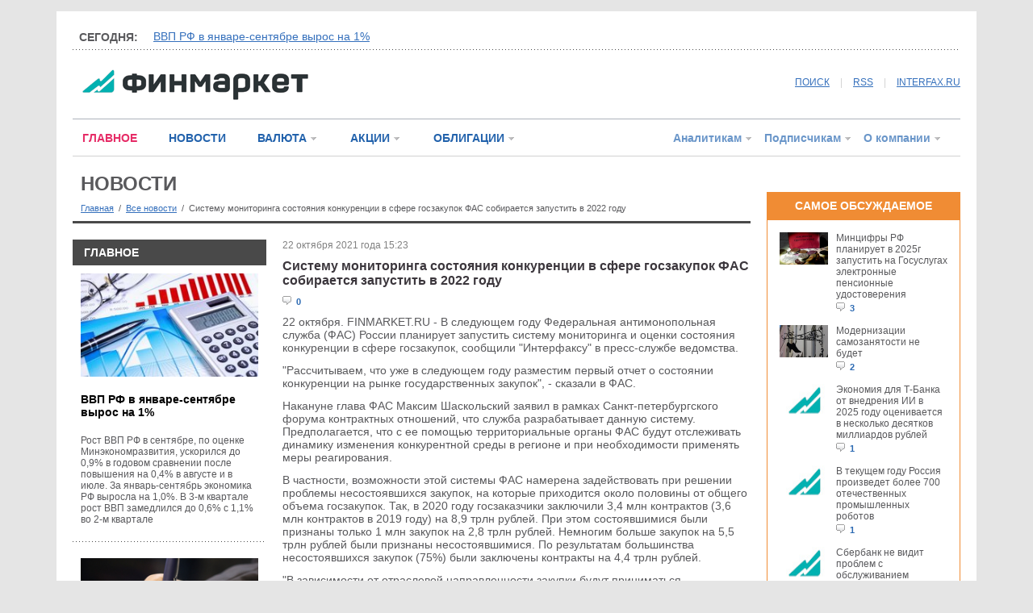

--- FILE ---
content_type: text/html
request_url: http://www.finmarket.ru/news/5573931
body_size: 52419
content:
<!DOCTYPE HTML PUBLIC "-//W3C//DTD HTML 4.01 Transitional//EN" "https://www.w3.org/TR/html4/loose.dtd">
<html prefix="og: https://ogp.me/ns#" prefix="article: https://ogp.me/ns/article#"><head>
<meta http-equiv="Content-Type" content="text/html; charset=windows-1251">
<link rel="stylesheet" type="text/css" href="/css/fm.css?ref=1">
<meta name="description" content=" - новости ">
<meta name="keywords" content="РФ ФАС госзакупки монторинг конкуренция">
<meta http-equiv="pragma" content="no-cache">
<script type="text/javascript" src="/js/common.js?v=1.0"></script>
<script type="text/javascript" src="/js/jquery.min.js"></script>

<meta property="og:url" content="https://www.finmarket.ru/news.asp?id=5573931" />
<meta property="og:description" content=" - новости" />
<meta property="og:site_name" content="Finmarket.ru" />
<meta property="og:locale" content="ru_RU" />
<meta property="og:type" content="article" />
<meta property="og:title" content="Систему мониторинга состояния конкуренции в сфере госзакупок ФАС собирается запустить в 2022 году"/>
<meta property="og:image" content="https://www.finmarket.ru/img/logo_fm.gif" />
<meta property="article:section" content="Все новости"/>
<meta property="article:published_time" content="2021-10-22T15:23Z"/>
<meta property="article:tag" content="РФ"/>
<meta property="article:tag" content="ФАС"/>
<meta property="article:tag" content="госзакупки"/>
<meta property="article:tag" content="монторинг"/>
<meta property="article:tag" content="конкуренция"/>

<title>Систему мониторинга состояния конкуренции в сфере госзакупок ФАС собирается запустить в 2022 году - ИА "Финмаркет"</title>
<link rel="alternate" type="application/rss+xml" title="Финмаркет - Главные новости" href="https://www.finmarket.ru/rss/mainnews.asp">
<link rel="alternate" type="application/rss+xml" title="Финмаркет - Новости" href="https://www.finmarket.ru/rss.asp">
<link rel="alternate" type="application/rss+xml" title="Финмаркет - Лента аналитики" href="https://www.finmarket.ru/rss/analytics.asp">
<link rel="alternate" type="application/rss+xml" title="Финмаркет - Мнения экспертов" href="https://www.finmarket.ru/rss/experts.asp">
</head>
<body bgcolor=white marginheight=0 marginwidth=0 topmargin=0 leftmargin=0>
	<script type="text/javascript">
		setTimeout("location.reload()", 300000);
	</script>	

<!-- <div class="top">.</div> -->
<div style="margin-top:7px;"></div>
<div style="position: absolute; top: 0; left: 0; width: 242px; border: 1px solid #adb2bb; z-index: 120; background: #ffffff; display: none; text-align: left;" id="menu_content"></div>


<!-- <script type="text/javascript" async="async" src="/RCL/CODE/adfox.asyn.code.ver3.js"> </script>
<script type="text/javascript" async="async" src="/RCL/CODE/adfox.asyn.code.scroll.js"> </script> -->

<script type="text/javascript">
$(document).ready(function() {
	$("body").on("click", function() {
		$("#menu_content").slideUp(200);
		g_OpenedMenuId = 0;
		for(var i = 0; i < 6; i++) {
			var o = document.getElementById("menu_" + i + "_arrow");
			if (o) o.src = "/img/mn_st1.gif";
		}
	});
	/*
	$(".linked_anchor").fancybox({
		'centerOnScroll': true,
		'overlayOpacity': 0.5,
		'titleShow': false,
		'transitionIn': 'fade',
		'transitionOut': 'fade',
		'overlayColor': '#000',
		'hideOnContentClick': true
	});
	$(".linked_image").fancybox({
		'type': 'image',
		'centerOnScroll': true,
		'overlayOpacity': 0.5,
		'titleShow': false,
		'transitionIn': 'fade',
		'transitionOut': 'fade',
		'overlayColor': '#000',
		'hideOnContentClick': true
	});
	*/
});

</script>

<div id="pl36_ban259"><style type="text/css">
#pl36_ban259, #pl36_ban259 .bee_fields_cont, .bee_fields_cont > div:first-child {position:relative;z-index:-1}
</style>
<div class="bee_fields_cont"></div> 
<!--AdFox START-->
<!--roden-media-->
<!--Площадка: Finmarket / Вторые страницы / Background-->
<!--Категория: <не задана>-->
<!--Тип баннера: BackGround-->
<div id="adfox_1480521858171"></div>
<script>
(function(w, n) {
    w[n] = w[n] || [];
    w[n].push({
        ownerId: 173858,
        containerId: 'adfox_1480521858171',
        params: {
            p1: 'blnen',
            p2: 'epdp',
            puid1: '',
            puid2: '',
            puid3: ''
        }
    });
})(window, 'adfoxAsyncParams');
</script>
</div>

<div id="pl13_ban248"><div style="margin: 0px auto;oveflow:hidden; max-width:1140px;">
<div style="z-index:99; position:relative;">
<!--AdFox START-->
<!--roden-media-->
<!--Площадка: Finmarket / Вторые страницы / Перетяжка-->
<!--Категория: <не задана>-->
<!--Тип баннера: Перетяжка 100%-->
<div id="adfox_1480522029313"></div>
<script>
(function(w, n) {
    w[n] = w[n] || [];
    w[n].push({
        ownerId: 173858,
        containerId: 'adfox_1480522029313',
        params: {
            p1: 'blaii',
            p2: 'y',
            puid1: '',
            puid2: '',
            puid3: ''
        }
    });
})(window, 'adfoxAsyncParams');
</script>
</div>
</div></div>


<div class="content">
	<div class="top">.</div>
	<div class="inner">.</div>
	<div class="head_spinner_block">
		<div class="head_spinner_title"><!--noindex-->СЕГОДНЯ:<!--/noindex--></div>
		<div class="head_spinner">
			<!-- крутилка -->
			<div id="head_spin_cur">&nbsp;</div>
			<div id="head_spin_next">&nbsp;</div>
		</div>
		<div class="split_dot side_margin">.</div>
	</div>
	<script type="text/javascript" src="/headspinner.asp"></script>
	<div class="head_logo">
		<!-- логотип и кнопки соц.сетей-->
		<div class="logo_box">
		<a href="/" style="margin-left: 12px;"><img src="/img/logo_fm.gif" width="280" height="38" border="0" /></a>
		</div>
		<div class="socnet_box" style="width: 640px;">
			<a href="/archive/" style="position: relative; top: -3px;">ПОИСК</a>
			<span class="v_split" style="top: -3px;">|</span>		
			<a href="/rss/mainnews.asp" target="_blank" style="position: relative; top: -3px;">RSS</a>
			<span class="v_split" style="top: -3px;">|</span>		
			<!--noindex--><a href="https://www.interfax.ru/" class="lnkblue" target="_blank" style="position: relative; top: -3px;"  rel="nofollow">INTERFAX.RU</a><!--/noindex-->
		</div>
	</div>
	<div class="split_1 side_margin">.</div>
	<div class="head_menu">
		<!-- главное меню сайта -->
		<div class="top_menu_left">
			<!-- текстовая часть-->
			<a href="/main/" class="top_menu_txt red">ГЛАВНОЕ</a>
			<!-- <a href="" class="top_menu_txt">Экономика</a>
			<a href="" class="top_menu_txt">Финансы</a>
			<a href="" class="top_menu_txt">Жизнь</a> -->
			<a href="/news/" class="top_menu_txt blue2">НОВОСТИ</a>
			<span id="menu_2"><a href="/currency/" class="top_menu_digit blue2">ВАЛЮТА</a><a href="" class="menu_dd" onclick="return MenuDropDown(2, event)"><img src="/img/mn_st1.gif" width="12" height="12" border="0" id="menu_2_arrow" /></a></span>
			<span id="menu_3"><a href="/shares/" class="top_menu_digit blue2">АКЦИИ</a><a href="" class="menu_dd" onclick="return MenuDropDown(3, event)"><img src="/img/mn_st1.gif" width="12" height="12" border="0" id="menu_3_arrow"  /></a></span>
			<span id="menu_4"><a href="/bonds/" class="top_menu_digit blue2">ОБЛИГАЦИИ</a><a href="" class="menu_dd" onclick="return MenuDropDown(4, event)"><img src="/img/mn_st1.gif" width="12" height="12" border="0" id="menu_4_arrow"  /></a></span>
			
		</div>
		<div class="top_menu_right">
			<!-- цифровая часть-->
			<span id="menu_5"><a href="/database/" class="top_menu_digit lblue">Аналитикам</a><a href="" class="menu_dd" onclick="return MenuDropDown(5, event)"><img src="/img/mn_st1.gif" width="12" height="12" border="0" id="menu_5_arrow"  /></a></span>
			<span id="menu_6"><a href="/x/" class="top_menu_digit lblue">Подписчикам</a><a href="" class="menu_dd" onclick="return MenuDropDown(6, event)"><img src="/img/mn_st1.gif" width="12" height="12" border="0" id="menu_6_arrow"/></a></span>
			<span id="menu_7"><a href="/about/" class="top_menu_digit lblue">О компании</a><a href="" class="menu_dd" onclick="return MenuDropDown(7, event)"><img src="/img/mn_st1.gif" width="12" height="12" border="0" id="menu_7_arrow"/></a></span>
		</div>
	</div>

	<div class="main">
	
	
		<div class="split_2" style="margin-bottom: 10px;">.</div>
		<div class="left_wide">
		<!-- центральная часть -->
			<a href=/news/ style="text-decoration: none;"><div class="section_title">НОВОСТИ</div></a>			

			<div class="pagepath"><div style="margin-top: 10px; font-size: 11px;"><a href="/" class="fs11">Главная</a> &nbsp;/&nbsp; <a href="/news/" class="fs11">Все новости</a> &nbsp;/&nbsp; <span class="fs11"> Систему мониторинга состояния конкуренции в сфере госзакупок ФАС собирается запустить в 2022 году</span></div></div>	
	
	

			<div class="split_3" style="margin: 10px 0px 20px 0px;">.</div>
			<div class="left_240">
			
<div id="pl18_ban252"><!--AdFox START-->
<!--roden-media-->
<!--Площадка: Finmarket / Вторые страницы / 240х120_новый ФМ-->
<!--Категория: <не задана>-->
<!--Тип баннера: 240х120_новый ФМ-->
<div id="adfox_1480590235980"></div>
<script>
(function(w, n) {
    w[n] = w[n] || [];
    w[n].push({
        ownerId: 173858,
        containerId: 'adfox_1480590235980',
        params: {
            p1: 'blaik',
            p2: 'etmb',
            puid1: '',
            puid2: '',
            puid3: ''
        }
    });
})(window, 'adfoxAsyncParams');
</script>
</div>

<div id="pl70_ban264"><div>
<!--AdFox START-->
<!--roden-media-->
<!--Площадка: Finmarket / Вторые страницы / ТГБ слева-->
<!--Категория: <не задана>-->
<!--Тип баннера: ТГБ на новом ФМ слева-->
<div id="adfox_1488367063495410"></div>
<script>
(function(w, n) {
    w[n] = w[n] || [];
    w[n].push({
        ownerId: 173858,
        containerId: 'adfox_1488367063495410',
        params: {
            p1: 'buxpo',
            p2: 'fjks',
            puid1: '',
            puid2: '',
            puid3: ''
        }
    });
})(window, 'adfoxAsyncParams');
</script>
</div>
<div>
<!--AdFox START-->
<!--roden-media-->
<!--Площадка: Finmarket / Вторые страницы / ТГБ слева-->
<!--Категория: <не задана>-->
<!--Тип баннера: ТГБ на новом ФМ слева-->
<div id="adfox_1488367063225390"></div>
<script>
(function(w, n) {
    w[n] = w[n] || [];
    w[n].push({
        ownerId: 173858,
        containerId: 'adfox_1488367063225390',
        params: {
            p1: 'buxpo',
            p2: 'fjks',
            puid1: '',
            puid2: '',
            puid3: ''
        }
    });
})(window, 'adfoxAsyncParams');
</script>
</div></div>
<div class="block_brown_head"><a href="/main/">ГЛАВНОЕ</a></div><div class="article_ans"><div class="img240"><a href="/main/article/6501616"><img src="https://fmimg.finmarket.ru/nws13/291025/tass6-1.jpg" width="220" border="0" /></a></div><div class="title"><a href="/main/article/6501616">ВВП РФ в январе-сентябре вырос на 1%</a></div><div class="announce"><a href="/main/article/6501616">Рост ВВП РФ в сентябре, по оценке Минэкономразвития, ускорился до 0,9% в годовом сравнении после повышения на 0,4% в августе и в июле. За январь-сентябрь экономика РФ выросла на 1,0%. В 3-м квартале рост ВВП замедлился до 0,6% с 1,1% во 2-м квартале</a></div></div><div class="split_dot" style="margin:20px 0px;">&nbsp;</div><div class="article_ans"><div class="img240"><a href="/main/article/6503511"><img src="https://fmimg.finmarket.ru/nws13/011125/tass1-1.jpg" width="220" border="0" /></a></div><div class="title"><a href="/main/article/6503511">В РФ хотят нормативно закрепить порядок передачи налоговикам данных цифровых платформ</a></div><div class="announce"><a href="/main/article/6503511">Минфин предлагает нормативно закрепить порядок информационного обмена российских цифровых платформ с налоговыми органами. проектом . Согласно проекту постановления правительства, подготовленному министерством, передача сведений (их объем и...</a></div></div><div class="split_dot" style="margin:20px 0px;">&nbsp;</div><div class="article_ans"><div class="img240"><a href="/main/article/6503527"><img src="https://fmimg.finmarket.ru/nws13/011125/tass2-1.jpg" width="220" border="0" /></a></div><div class="title"><a href="/main/article/6503527">Компании рекордно увеличили наем внештатников</a></div><div class="announce"><a href="/main/article/6503527">Бизнес резко увеличил наем по договорам гражданско-правового характера (ГПХ). На сентябрь 2025 года в российских организациях (без учета малого и среднего бизнеса) трудилось почти 33 млн человек. Еще свыше 2 млн были заняты вне штата: около 600 тыс....</a></div></div><div class="split_dot" style="margin:20px 0px;">&nbsp;</div><div class="article_ans"><div class="img240"><a href="/main/article/6503563"><img src="https://fmimg.finmarket.ru/nws13/011125/tass3-1.jpg" width="220" border="0" /></a></div><div class="title"><a href="/main/article/6503563">В РФ переработки стали главным триггером выгорания и увольнения сотрудников</a></div><div class="announce"><a href="/main/article/6503563">Переработки перестали быть признаком лояльности и профессионализма - теперь они главный триггер выгорания и увольнения сотрудников в России, пишет "Российская газета". Баланс между работой и личной жизнью вошел в топ-5 критериев при выборе...</a></div></div><div class="split_dot" style="margin:20px 0px;">&nbsp;</div>
			</div>
			<div class="center_column">
				
			
				<div class="news_content" itemscope itemtype="https://schema.org/Article">
					<span class="date">22 октября 2021 года 15:23</span>
					<h1 class="title" itemprop="name">Систему мониторинга состояния конкуренции в сфере госзакупок ФАС собирается запустить в 2022 году</h1>
					
					<table cellspacing="0" cellpadding="0" border="0" style="margin-bottom:10px;"><tr>
						<td width="40" class="blue fs11"><img src="/img/comment.gif" title="Комментариев" width="11" height="11" border="0"> &nbsp;<b>0</b></td>
						<td width=150>&nbsp;</td>
					</tr></table>
					
					<div class="body" itemprop="articleBody">	22 октября. FINMARKET.RU - В следующем году Федеральная антимонопольная служба (ФАС) России планирует  запустить систему мониторинга и оценки состояния конкуренции в сфере госзакупок, сообщили "Интерфаксу" в пресс-службе ведомства.
<p></p>	"Рассчитываем, что уже в следующем году разместим первый отчет о состоянии конкуренции на рынке государственных закупок", - сказали в <strong>ФАС</strong>.
<p></p>	Накануне глава ФАС Максим Шаскольский заявил в рамках Санкт-петербургского форума контрактных отношений, что служба разрабатывает данную систему. Предполагается, что с ее помощью территориальные органы ФАС будут отслеживать динамику изменения конкурентной среды в регионе и при необходимости применять меры реагирования.
<p></p>	В частности, возможности этой системы ФАС намерена задействовать при решении проблемы несостоявшихся закупок, на которые приходится около половины от общего объема госзакупок. Так, в 2020 году госзаказчики заключили 3,4 млн контрактов (3,6 млн контрактов в 2019 году) на 8,9 трлн рублей. При этом состоявшимися были признаны только 1 млн закупок на 2,8 трлн рублей. Немногим больше закупок на 5,5 трлн рублей были признаны несостоявшимися. По результатам большинства несостоявшихся закупок (75%) были заключены контракты на 4,4 трлн рублей.
<p></p>	"В зависимости от отраслевой направленности закупки будут приниматься соответствующие меры по повышению конкурентоспособности юридических лиц, действующих на этом рынке", - отметили в ФАС.
<p></p>	На основании результатов мониторинга ведомство планирует составлять рейтинг регионов по уровню конкуренции в сфере госзакупок.
<p></p>	В ФАС уточнили, что в настоящее время ведутся обсуждения с заинтересованными ФОИВами о том, какие именно критерии должны лечь в основу этого мониторинга.
<p></p>	В ведомстве рассказали также, что ФАС планирует совместно с Федеральным казначейством проработать вопрос организации аналогичного мониторинга в сегменте закупок госкомпаний (регулируется законом "О закупках товаров, работ, услуг отдельными видами юридических лиц", 223-ФЗ), где уровень конкуренции, как правило, ниже, чем в госзакупках.</div>
					<br>
					<div>
						<div style="float:left; width:45%;" class="date">Опубликовано ИА "Финмаркет"</div>
						<div style="float:right; width:45%;text-align:right; margin-right:30px;" class="fs11">
							&nbsp;
						</div>
						<div class="clear">&nbsp;</div>
					</div>
					
					<div class="split_1" style="margin:10px 0px;">.</div><div><b>Компании упоминаемые в новости: &nbsp; &nbsp;</b><a href="/database/organization/?fid=6509">ФАС</a></div><br><div id="keywords"><b>Ключевые слова: &nbsp; &nbsp;</b><a href="/tags.asp?tag=%D0%D4"><strong>РФ</strong></a>, &nbsp;<a href="/tags.asp?tag=%D4%C0%D1"><strong>ФАС</strong></a>, &nbsp;<a href="/tags.asp?tag=%E3%EE%F1%E7%E0%EA%F3%EF%EA%E8"><strong>госзакупки</strong></a>, &nbsp;<a href="/tags.asp?tag=%EC%EE%ED%F2%EE%F0%E8%ED%E3"><strong>монторинг</strong></a>, &nbsp;<a href="/tags.asp?tag=%EA%EE%ED%EA%F3%F0%E5%ED%F6%E8%FF"><strong>конкуренция</strong></a></div><br>
<div id="pl25_ban270"><script>
function yandex_580(w, d, n, s, t) {
    w[n] = w[n] || [];
    w[n].push(function() {
        Ya.Direct.insertInto(28172, "yandex_ad_grid", {
            ad_format: "direct",
            font_size: 1,
            font_family: "arial",
            type: "grid",
            border_type: "ad",
            limit: 4,
            title_font_size: 1,
            links_underline: true,
            site_bg_color: "FFFFFF",
            header_bg_color: "FFFFFF",
            bg_color: "FFFFFF",
            border_color: "F08C34",
            title_color: "2262AC",
            url_color: "007700",
            text_color: "000000",
            hover_color: "2262AC",
            sitelinks_color: "2262AC",
            no_sitelinks: true
        });
    });
    t = d.getElementsByTagName("script")[0];
    s = d.createElement("script");
    s.src = "//an.yandex.ru/system/context.js";
    s.type = "text/javascript";
    s.async = true;
    t.parentNode.insertBefore(s, t);
}

</script>




<!--AdFox START-->
<!--roden-media-->
<!--Площадка: Finmarket / Вторые страницы / 100%*240 середина ФМ-->
<!--Категория: <не задана>-->
<!--Тип баннера: 100%х240 середина-->
<div id="adfox_1481550135518665"></div>
<div id="yandex_ad_grid"></div>
<script>
    (function(w, n) {
    w[n] = w[n] || [];
    w[n].push({
 ownerId: 173858,
        containerId: 'adfox_1481550135518665',
        params: {
            p1: 'bsuaj',
            p2: 'etsw',
            puid1: '',
            puid2: '',
            puid3: ''
        },
		onStub: function() { yandex_580(window, document, "yandex_context_callbacks"); }
        }
   );
})(window, 'adfoxAsyncParams');

</script></div>

						<a id=addcmn name=addcmn>&nbsp;</a>
						<div class="line_menu">
							<div class="splitter" style="width: 10px;">.</div>
							<div id="div_comm" class="item_active"><a onclick="show_comments('div_comm');return false;" class="nu black fs11" onfocus="blur()">КОММЕНТАРИИ (0)</a></div>
							<div class="splitter">.</div>
							
							<div class="splitter" style="width: 424px;">.</div>
							
						</div>
						<div style="clear:both;"></div>
						<div id="div_descl" style="padding:20px;padding-bottom:0px;" class="date">
							Мнение посетителей сайта, оставляющих свои комментарии на новости и статьи, может не совпадать с мнением редакции ИА «Финмаркет», и за содержание комментариев ИА «Финмаркет» ответственности не несет. При этом агентство оставляет за собой право модерировать и удалять любые комментарии посетителей сайта.<br>
						</div>
						
				</div>
			
				<div class="clear">&nbsp;</div>
				<div class="split_3" style="margin: 20px 0px">.</div>
			
				
				
				<div class="ind_article">
					
						<div class="newsindex_title" style="margin-top:0px; margin-bottom:15px;"><a>НОВОСТИ</a><img src="/img/mn_st2.gif"></div>
						<span class="date">03 ноября 2025 года 20:20</span><div class="title"><a href="/shares/news/6504363">Капитализация российского рынка акций Московской биржи в секторе Основной рынок на 3 ноября выросла на 1,47% и составила 49220,126 млрд руб.</a></div><div class="lead">Капитализация российского рынка акций, вычисленная на основе средневзвешенных цен на Московской бирже в секторе Основной рынок, в понедельник составила 49220,126 млрд руб., повысившись по сравнению с закрытием предыдущего торгового дня на 711,261 млрд руб., или на...</div><div class="split_2" style="margin:20px 0px;">.</div>
<span class="date">03 ноября 2025 года 19:15</span><div class="title"><a href="/currency/news/6504341">Средний курс юаня со сроком расчетов "завтра" по итогам торгов составил 11,2226 руб.</a></div><div class="lead">Средневзвешенный курс юаня со сроком расчетов "завтра" по итогам торгов Московской биржи понизился на 3,35 коп. и составил 11,2226 руб.
<p></p>	Минимальный курс юаня составил 11,145 руб., максимальный - 11,3335 руб. Было заключено 11540 сделок. Объем торгов составил 13498,87...</div><div class="split_2" style="margin:20px 0px;">.</div>
<span class="date">03 ноября 2025 года 17:59</span><div class="title"><a href="/news/6504325">Фондовые индексы S&P 500 и Nasdaq растут, Dow Jones снижается</a></div><div class="lead">Американские фондовые индексы S&P 500 и Nasdaq Composite растут в начале торгов в понедельник, тогда как Dow Jones умеренно снижается. Инвесторы оценивают события прошлой недели и ждут публикации ряда статданных из США.
<p></p>	Поддержку рынку продолжает оказывать заключение... &nbsp; &nbsp;<a href="/news/6504325">читать дальше</a></div><div class="split_2" style="margin:20px 0px;">.</div>
<span class="date">03 ноября 2025 года 17:39</span><div class="title"><a href="/news/6504317">В ЕС анализируют возможные последствия продажи зарубежных активов "ЛУКОЙЛа" шведской Gunvor</a></div><div class="lead">Еврокомиссия (ЕК) хочет понять, каковы будут последствия от объявленной сделки по продаже зарубежных активов "ЛУКОЙЛа" шведской трейдинговой компании Gunvor, заявил официальный представитель ЕК Олоф Жилл.
<p></p>	"В наших интересах полностью понять последствия этого предложения... &nbsp; &nbsp;<a href="/news/6504317">читать дальше</a></div><div class="split_2" style="margin:20px 0px;">.</div>
<span class="date">03 ноября 2025 года 17:09</span><div class="title"><a href="/news/6504311">Рынок акций РФ продолжает расти</a></div><div class="lead">Рынок российских акций к вечеру продолжает торговаться в плюсе на фоне позитивных геополитических новостей, активность торгов невысокая из-за официального выходного в России; индекс МосБиржи поднялся в район 2570 пунктов во главе с бумагами ПАО "Группа компаний ПИК"...</div><div class="split_2" style="margin:20px 0px;">.</div>
<span class="date">03 ноября 2025 года 17:01</span><div class="title"><a href="/database/news/6504297">Kimberly-Clark достигла соглашения о покупке Kenvue за $48,7 млрд</a></div><div class="lead">Kimberly-Clark Corp. достигла соглашения о покупке Kenvue Inc., оценив производителя потребительских товаров медицинского назначения в $48,7 млрд с учетом долга.
<p></p>	Как говорится в совместном пресс-релизе, Kimberly-Clark заплатит акционерам Kenvue $3,50 денежными... &nbsp; &nbsp;<a href="/database/news/6504297">читать дальше</a></div><div class="split_2" style="margin:20px 0px;">.</div>
<span class="date">03 ноября 2025 года 16:42</span><div class="title"><a href="/database/news/6504286">Renault продала 26,4% в бразильском подразделении китайскому автопроизводителю Geely</a></div><div class="lead">Renault Group продала 26,4% в бразильском подразделении китайскому автопроизводителю Geely.
<p></p>	Renault сохранит контроль над бразильским подразделением, говорится в пресс-релизе французской компании.
<p></p>	Geely, как миноритарный акционер, получит доступ к... &nbsp; &nbsp;<a href="/database/news/6504286">читать дальше</a></div><div class="split_2" style="margin:20px 0px;">.</div>
<span class="date">03 ноября 2025 года 16:15</span><div class="title"><a href="/shares/news/6504302">Рынок акций Московской биржи по состоянию на 16:00 мск 3 ноября растет</a></div><div class="lead">Индекс Мосбиржи стабилизируется после роста. По состоянию на 16:00 мск индекс Мосбиржи повысился на 37,83 пункта (1,494%) по сравнению с закрытием предыдущего торгового дня и составляет 2570,49 пункта. Максимальное значение к текущему моменту - 2579,18 (+1,84%) пункта,... &nbsp; &nbsp;<a href="/shares/news/6504302">читать дальше</a></div><div class="split_2" style="margin:20px 0px;">.</div>
<span class="date">03 ноября 2025 года 16:14</span><div class="title"><a href="/database/news/6504288">Microsoft подписала соглашение с австралийской IREN о покупке облачных мощностей стоимостью $9,7 млрд</a></div><div class="lead">Microsoft Corp. подписала соглашение с австралийской IREN Ltd. о приобретении облачных вычислительных мощностей сроком на пять лет и стоимостью около $9,7 млрд.
<p></p>	Как говорится в пресс-релизе IREN, Microsoft получит доступ к системам GB300 производства Nvidia Corp.,... &nbsp; &nbsp;<a href="/database/news/6504288">читать дальше</a></div><div class="split_2" style="margin:20px 0px;">.</div>
<span class="date">03 ноября 2025 года 15:49</span><div class="title"><a href="/currency/news/6504295">Рубль укрепляется в паре с юанем на торгах "Московской биржи"</a></div><div class="lead">Китайский юань умеренно снижается на Московской бирже в понедельник днем; рубль укрепляется в начале новой недели благодаря позитивным геополитическим новостям. Активность биржевых валютных торгов 3 ноября в целом пониженная из-за официального выходного дня в... &nbsp; &nbsp;<a href="/currency/news/6504295">читать дальше</a></div><div class="split_2" style="margin:20px 0px;">.</div>
<span class="date">03 ноября 2025 года 15:24</span><div class="title"><a href="/news/6504287">Цены на нефть перешли к снижению</a></div><div class="lead">Цены на нефть начали умеренно снижаться днем в понедельник, участники рынка оценивают итоги состоявшегося в минувшие выходные заседания ОПЕК+.
<p></p>	В минувшие выходные восемь стран ОПЕК+ приняли решение повысить квоты на добычу нефти в декабре на 137 тыс. баррелей в сутки... &nbsp; &nbsp;<a href="/news/6504287">читать дальше</a></div><div class="split_2" style="margin:20px 0px;">.</div>
<span class="date">03 ноября 2025 года 14:45</span><div class="title"><a href="/database/news/6504239">BP продает миноритарные доли в сланцевых активах в США за $1,5 млрд</a></div><div class="lead">BP Plc продает миноритарные доли в сланцевых активах в США инвесткомпании Sixth Street за $1,5 млрд.
<p></p>	Как говорится в пресс-релизе BP, речь идет об активах в сегменте midstream (хранение и транспортировка) в Пермском бассейне и бассейне Eagle Ford. Сделку намечено... &nbsp; &nbsp;<a href="/database/news/6504239">читать дальше</a></div><div class="split_2" style="margin:20px 0px;">.</div>
<span class="date">03 ноября 2025 года 14:45</span><div class="title"><a href="/shares/news/6504279">Рынок акций Московской биржи по состоянию на 14:30 мск 3 ноября растет</a></div><div class="lead">Индекс Мосбиржи стабилизируется после роста. По состоянию на 14:30 мск индекс Мосбиржи повысился на 33,42 пункта (1,32%) по сравнению с закрытием предыдущего торгового дня и составляет 2566,08 пункта. Максимальное значение к текущему моменту - 2579,18 (+1,84%) пункта,... &nbsp; &nbsp;<a href="/shares/news/6504279">читать дальше</a></div><div class="split_2" style="margin:20px 0px;">.</div>
<span class="date">03 ноября 2025 года 14:29</span><div class="title"><a href="/database/news/6504254">Власти Белоруссии планируют повышение ВВП в 2026 году на 2,8% </a></div><div class="lead">Президент Белоруссии Александр Лукашенко 3 ноября подписал указы, которыми утверждены прогнозные параметры экономического развития страны и целевые показатели денежно-кредитной политики на 2026 год, сообщила пресс-служба главы государства. Рост валового внутреннего продукта... &nbsp; &nbsp;<a href="/database/news/6504254">читать дальше</a></div><div class="split_2" style="margin:20px 0px;">.</div>
<span class="date">03 ноября 2025 года 13:58</span><div class="title"><a href="/news/6504271">Азиатские рынки акций завершили торги в плюсе, южнокорейский Kospi обновил рекорд</a></div><div class="lead">Фондовые индексы Азиатско-Тихоокеанского региона выросли в понедельник, южнокорейский Kospi обновил рекордный максимум.
<p></p>	Биржи Японии закрыты в связи с праздником (День культуры).
<p></p>	Поддержку азиатским рынкам оказало заключение торгового соглашения между США и... &nbsp; &nbsp;<a href="/news/6504271">читать дальше</a></div><div class="split_2" style="margin:20px 0px;">.</div>
<span class="date">03 ноября 2025 года 13:49</span><div class="title"><a href="/news/6504270">Европейские фондовые индексы повышаются в начале торгов</a></div><div class="lead">Европейские фондовые индексы растут в первую сессию ноября, рынок оценивает корпоративные новости и экономические данные.
<p></p>	Октябрьский индекс менеджеров по закупкам (PMI) в промышленном секторе еврозоны, опубликованный в понедельник, указал на рост деловой активности.... &nbsp; &nbsp;<a href="/news/6504270">читать дальше</a></div><div class="split_2" style="margin:20px 0px;">.</div>

				</div>	
				<div class="pgnav">
<div class="title" style="width: 120px;">Страница 1 из 19</div>
<div class="sep">.</div>
<div class="active"><a href="/news/?nt=0&pg=1">1</a></div>
<div class="sep">.</div>
<div><a href="/news/?nt=0&pg=2">2</a></div>
<div class="sep">.</div>
<div><a href="/news/?nt=0&pg=3">3</a></div>
<div class="sep">.</div>
<div><a href="/news/?nt=0&pg=4">4</a></div>
<div class="sep">.</div>
<div><a href="/news/?nt=0&pg=5">5</a></div>
<div class="sep">.</div>
<div><a href="/news/?nt=0&pg=6">6</a></div>
<div class="sep">.</div>
<div><a href="/news/?nt=0&pg=7">7</a></div>
<div class="sep">.</div>
<div><a href="/news/?nt=0&pg=8">8</a></div>
<div class="sep">.</div>
<div><a href="/news/?nt=0&pg=9">9</a></div>
<div class="sep">.</div>
<div><a href="/news/?nt=0&pg=10">10</a></div>
<div class="sep">.</div>
<div class="arrow"><a href="/news/?nt=0&pg=2"><img src="/img/s_gr_next.gif" width="4" height="7" border="0" /></a></div>
</div>

                <br />
                <div style="border: 1px solid #d2d2d2; padding: 20px;">
<span style="font-size: 16px; font-weight: bold; color: #59595c;">ПОДПИСКА НА РАССЫЛКУ АНАЛИТИКИ ФИНМАРКЕТ:</span><br /><br />
<form action="/subscriberequest.asp" name="frmSubscribe" id="frmSubscribe" method="post" style="margin: 0px;">
E-mail: <input type="text" name="email" style="width: 140px;" maxlength="50" />&nbsp;&nbsp;&nbsp;
Код: <input type="text" name="seccode" style="width: 60px;" maxlength="50" />
<img src="/digit.asp?sess=emsdigit" id="frmSubscribeSecCode" width="100" height="38" align="absmiddle" />&nbsp;&nbsp;&nbsp;
<input type="submit" class="form_blue_button" style="width: 120px;" value="подписаться" onclick="this.enabled = false;">
</form>
</div>

			</div>
			
		</div>
		<div class="right_column" id="adf_rod">
			<!-- правая колонка -->
			
<div id="pl19_ban254"><!--AdFox START-->
<!--roden-media-->
<!--Площадка: Finmarket / Главная страница / 240х400_верх-->
<!--Категория: <не задана>-->
<!--Тип баннера: 240x400js-->
<div id="adfox_1480520112683"  class="yatag_ban"></div>
<script>
 setTimeout (function() {
(function(w, n) {
    w[n] = w[n] || [];
    w[n].push([{
        ownerId: 173858,
        containerId: 'adfox_1480520112683',
        params: {
            p1: 'blaip',
            p2: 'emwl',
            puid1: '',
            puid2: '',
            puid3: ''
        },
onRender: function () { document.querySelector('[id*=_ban254]').setAttribute('style','margin-bottom:20px;');}
    }]);
})(window, 'adfoxAsyncParamsScroll')},500);
</script>
</div>

<div id="pl22_ban253"><div>
<!--AdFox START-->
<!--roden-media-->
<!--Площадка: Finmarket / Вторые страницы / ТГБ-->
<!--Категория: <не задана>-->
<!--Тип баннера: ТГБ 2-->
<div id="adfox_1486375714568677"></div>
<script>
(function(w, n) {
    w[n] = w[n] || [];
    w[n].push({
        ownerId: 173858,
        containerId: 'adfox_1486375714568677',
        params: {
            p1: 'blaim',
            p2: 'emxu',
            puid1: '',
            puid2: '',
            puid3: ''
        }
    });
})(window, 'adfoxAsyncParams');
</script>
</div>

<div>
<!--AdFox START-->
<!--roden-media-->
<!--Площадка: Finmarket / Вторые страницы / ТГБ-->
<!--Категория: <не задана>-->
<!--Тип баннера: ТГБ 2-->
<div id="adfox_148637571476254"></div>
<script>
(function(w, n) {
    w[n] = w[n] || [];
    w[n].push({
        ownerId: 173858,
        containerId: 'adfox_148637571476254',
        params: {
            p1: 'blaim',
            p2: 'emxu',
            puid1: '',
            puid2: '',
            puid3: ''
        }
    });
})(window, 'adfoxAsyncParams');
</script>
</div>

<div>
<!--AdFox START-->
<!--roden-media-->
<!--Площадка: Finmarket / Вторые страницы / ТГБ-->
<!--Категория: <не задана>-->
<!--Тип баннера: ТГБ 2-->
<div id="adfox_1486375714483452"></div>
<script>
(function(w, n) {
    w[n] = w[n] || [];
    w[n].push({
        ownerId: 173858,
        containerId: 'adfox_1486375714483452',
        params: {
            p1: 'blaim',
            p2: 'emxu',
            puid1: '',
            puid2: '',
            puid3: ''
        }
    });
})(window, 'adfoxAsyncParams');
</script>
</div>

<div>
<!--AdFox START-->
<!--roden-media-->
<!--Площадка: Finmarket / Вторые страницы / ТГБ-->
<!--Категория: <не задана>-->
<!--Тип баннера: ТГБ 2-->
<div id="adfox_1486375714501323"></div>
<script>
(function(w, n) {
    w[n] = w[n] || [];
    w[n].push({
        ownerId: 173858,
        containerId: 'adfox_1486375714501323',
        params: {
            p1: 'blaim',
            p2: 'emxu',
            puid1: '',
            puid2: '',
            puid3: ''
        }
    });
})(window, 'adfoxAsyncParams');
</script>
</div>

<script>
setInterval(function() {
  var listAdfoxTgb = [
'adfox_1486375714568677',
'adfox_148637571476254',
'adfox_1486375714483452',
'adfox_1486375714501323'
];

for (var i = 0; i < listAdfoxTgb.length; i++) {
   window.Ya.adfoxCode.reload(listAdfoxTgb[i]);
}
}, 30000);
</script></div>

<div id="pl58_ban125"><!-- Яндекс.Директ -->
<div id="yandex_ad"></div>
<script type="text/javascript">
(function(w, d, n, s, t) {
    w[n] = w[n] || [];
    w[n].push(function() {
        Ya.Direct.insertInto(28172, "yandex_ad", {
            ad_format: "direct",
            font_size: 1,
            font_family: "arial",
            type: "vertical",
            border_type: "ad",
            limit: 2,
            title_font_size: 1,
            links_underline: true,
            site_bg_color: "FFFFFF",
            header_bg_color: "FFFFFF",
            bg_color: "FFFFFF",
            border_color: "F08C34",
            title_color: "2262AC",
            url_color: "007700",
            text_color: "000000",
            hover_color: "2262AC",
            sitelinks_color: "2262AC",
            no_sitelinks: true
        });
    });
    t = d.getElementsByTagName("script")[0];
    s = d.createElement("script");
    s.src = "//an.yandex.ru/system/context.js";
    s.type = "text/javascript";
    s.async = true;
    t.parentNode.insertBefore(s, t);
})(window, document, "yandex_context_callbacks");
</script><br></div>

<div id="pl23_ban255"><!--AdFox START-->
<!--roden-media-->
<!--Площадка: Finmarket / Вторые страницы / 240х400_низ-->
<!--Категория: <не задана>-->
<!--Тип баннера: 240x400js-->
<div id="adfox_1481012596519215" class="yatag_ban"></div>
<script>
(function(w, n) {
    w[n] = w[n] || [];
    w[n].push({
        ownerId: 173858,
        containerId: 'adfox_1481012596519215',
        params: {
            p1: 'blaio',
            p2: 'emwl',
            puid1: '',
            puid2: '',
            puid3: ''
        },
onRender: function () { document.querySelector('[id*=_ban255]').setAttribute('style','margin-bottom:20px;');}
    });
})(window, 'adfoxAsyncParams');
</script></div>
<div class="block_header fs14"  style="background:#F08C34;">САМОЕ ОБСУЖДАЕМОЕ</div><div class="block_content" style="border:1px solid #F08C34;"><div style="padding-bottom:15px;"><div style="float:left; width:60px; margin-right:10px;"><a href="/main/news/6489784"><img src="https://fmimg.finmarket.ru/nws13/101025/tass1-1.jpg" width="60" height="40" border="0"></a></div><div style="float:right; width:138px;"><a href="/main/news/6489784" class="black nu">Минцифры РФ планирует в 2025г запустить на Госуслугах электронные пенсионные удостоверения</a><br><div class="blue fs11" style="margin-top:3px;"><img src="/img/comment.gif" title="Комментариев" width="11" height="11" border="0"> &nbsp;<b>3</b></div></div><div style="clear:both;"></div></div><div style="padding-bottom:15px;"><div style="float:left; width:60px; margin-right:10px;"><a href="/main/article/6489818"><img src="https://fmimg.finmarket.ru/nws13/101025/tass3-1.jpg" width="60" height="40" border="0"></a></div><div style="float:right; width:138px;"><a href="/main/article/6489818" class="black nu">Модернизации самозанятости не будет</a><br><div class="blue fs11" style="margin-top:3px;"><img src="/img/comment.gif" title="Комментариев" width="11" height="11" border="0"> &nbsp;<b>2</b></div></div><div style="clear:both;"></div></div><div style="padding-bottom:15px;"><div style="float:left; width:60px; margin-right:10px;"><a href="/news/6490023"><img src="/img/picm.jpg" width="60" height="40" border="0"></a></div><div style="float:right; width:138px;"><a href="/news/6490023" class="black nu">Экономия для Т-Банка от внедрения ИИ в 2025 году оценивается в несколько десятков миллиардов рублей</a><br><div class="blue fs11" style="margin-top:3px;"><img src="/img/comment.gif" title="Комментариев" width="11" height="11" border="0"> &nbsp;<b>1</b></div></div><div style="clear:both;"></div></div><div style="padding-bottom:15px;"><div style="float:left; width:60px; margin-right:10px;"><a href="/news/6492058"><img src="/img/picm.jpg" width="60" height="40" border="0"></a></div><div style="float:right; width:138px;"><a href="/news/6492058" class="black nu">В текущем году Россия произведет более 700 отечественных промышленных роботов</a><br><div class="blue fs11" style="margin-top:3px;"><img src="/img/comment.gif" title="Комментариев" width="11" height="11" border="0"> &nbsp;<b>1</b></div></div><div style="clear:both;"></div></div><div style="padding-bottom:15px;"><div style="float:left; width:60px; margin-right:10px;"><a href="/news/6494530"><img src="/img/picm.jpg" width="60" height="40" border="0"></a></div><div style="float:right; width:138px;"><a href="/news/6494530" class="black nu">Сбербанк не видит проблем с обслуживанием кредитов застройщиками</a><br><div class="blue fs11" style="margin-top:3px;"><img src="/img/comment.gif" title="Комментариев" width="11" height="11" border="0"> &nbsp;<b>1</b></div></div><div style="clear:both;"></div></div><div style="padding-bottom:15px;"><div style="float:left; width:60px; margin-right:10px;"><a href="/news/6495993"><img src="/img/picm.jpg" width="60" height="40" border="0"></a></div><div style="float:right; width:138px;"><a href="/news/6495993" class="black nu">Монголия начала закупать бензин у Китая</a><br><div class="blue fs11" style="margin-top:3px;"><img src="/img/comment.gif" title="Комментариев" width="11" height="11" border="0"> &nbsp;<b>1</b></div></div><div style="clear:both;"></div></div><div style="padding-bottom:15px;"><div style="float:left; width:60px; margin-right:10px;"><a href="/main/article/6499543"><img src="https://fmimg.finmarket.ru/nws13/271025/tass4-1.jpg" width="60" height="40" border="0"></a></div><div style="float:right; width:138px;"><a href="/main/article/6499543" class="black nu">Торговля предупредила о проблемах с продуктами из-за фиксации цен</a><br><div class="blue fs11" style="margin-top:3px;"><img src="/img/comment.gif" title="Комментариев" width="11" height="11" border="0"> &nbsp;<b>1</b></div></div><div style="clear:both;"></div></div></div><br><div style="border: 1px solid #b6c3d3;"><div style="padding:15px; background: #EEF1F6;" class="fs11">Если Вы желаете получать представленную в этом разделе информацию в автоматическом режиме, то заполните, пожалуйста, форму или позвоните по телефону 495) 988-76-77. Наши менеджеры обязательно свяжутся с Вами в ближайшее время и согласуют условия её поставки.</div><div style="padding:10px 20px;"><div id="status" style="margin-bottom:10px;display:none;" align="center"></div><form name=rtesta onsubmit="SendForm('/ur_submit.asp', 'rtesta'); return false;"><input type=hidden name=pgid value=NwsAll><input type=hidden name=cod value=730><input type=hidden name=query value="id%3D5573931"><div id="label">&nbsp;ФИО <span style="color:red">*</span></div><div id="input"><input type="text" size="15" maxlength="50" name="fio" id="fio" required="true" value=""></div><div id="label">&nbsp;Компания</div><div id="input"><input type="text" size="15" maxlength="50" name="company" id="company" value=""></div><div id="label">&nbsp;Телефон (с кодом города) <span style="color:red">*</span></div><div id="input"><input type="text" size="15" maxlength="20" name="phone" id="phone" required="true" value=""></div><div id="label">&nbsp;E-Mail</div><div id="input"><input type="email" size="15" maxlength="100" name="email" id="email" value=""></div><div id="label">&nbsp;Защита</div><div style="margin-top:2px;"><div style="float:left;margin-right:8px;"><img id="digit_img" src="/digit.asp?sess=urdigit" height="38" border="0" align="middle"></div><div id="label">введите код, указанный на картинке</div></div><div id="input"><input type="text" name="defdigit" size="15" maxlength="40" required="true" ></div><div style="margin-top:8px;"><input type="image" src="/img/but_send.gif" value="отправить"></div></form></div></div>
			<br>
		</div>
	</div>

	<div style="clear:both; height: 20px; line-height: 20px; font-size: 1px;">.</div>
</div>

<div style="width: 1140px; padding: 0px !important; display: inline-block; max-height: 300px; margin: 0px auto;">

<div id="pl75_ban268"><!--AdFox START-->
<!--roden-media-->
<!--Площадка: Finmarket / Вторые страницы / 100%x300 перетяжка в подвале-->
<!--Категория: <не задана>-->
<!--Тип баннера: 100%х300_низ страницы ИФ-->
<div id="adfox_1481628315145748"></div>
<script>
    (function(w, n) {
    w[n] = w[n] || [];
    w[n].push([{
        ownerId: 173858,
        containerId: 'adfox_1481628315145748',
        params: {
            p1: 'buwxy',
            p2: 'exmr',
            puid1: '',
            puid2: '',
            puid3: ''
        }
    }]);
})(window, 'adfoxAsyncParamsScroll');
</script></div>

</div>

<div style="width: 1140px; text-align: left; margin: 0px auto; background: #494949;" id="footer">


	
	<!-- футер -->
	<div style="height: 60px; margin: 0px 20px; line-height: 60px; display: inline-block;">
		<!-- лого и копирайт -->
		<div style="float: left; width: 345px;">
			<div style="margin-top: 20px;"><a href="/"><img src="/img/logo_ft2.gif" border="0" width="176" height="26" /></a></div>
		</div>
		<div style="float: right; clear: right; width: 755px; text-align: right;">
			<span style="color: #818181; font-size: 11px;">Copright &copy; 1991&mdash;2025. Все права защищены. &nbsp; | &nbsp; <a href="/lcz.asp" style="color: #818181; text-decoration: none; font-size: 11px;">Условия использования информации</a>&nbsp; | &nbsp; <a href="/verbot.asp" style="color: #818181; text-decoration: none; font-size: 11px;">Запрещено для детей</a></span>
		</div>
	</div>
	<div style="height: 36px; line-height: 36px; background: #3f3f3f;">
		<!-- меню главных разделов -->
		<div style="display: inline-block; margin: 0px 20px;">
			<div style="float: left; width: 460px;">
				<!-- текстовая часть-->
				<a href="/main/" style="text-decoration: none; font-size: 14px; font-weight: bold; margin-right: 20px; color: #e5e5e5;">Главное</a>
				<a href="/news/" style="text-decoration: none; font-size: 14px; font-weight: bold; margin-right: 20px; color: #e5e5e5;">Новости</a>
				<a href="/currency/" style="text-decoration: none; font-size: 14px; font-weight: bold; margin-right: 20px; color: #7ea0cc;">Валюта</a>
				<a href="/shares/" style="text-decoration: none; font-size: 14px; font-weight: bold; margin-right: 20px; color: #7ea0cc;">Акции</a>
				<a href="/bonds/" style="text-decoration: none; font-size: 14px; font-weight: bold; margin-right: 20px; color: #7ea0cc;">Облигации</a>
			</div>
			<div style="float: right; width: 610px; text-align: right;">
				<!-- цифровая часть-->
				
				<a href="/database/" style="text-decoration: none; font-size: 14px; font-weight: bold; margin-left: 20px; color: #ffc155;">Аналитикам</a>
				<a href="/x/" style="text-decoration: none; font-size: 14px; font-weight: bold; margin-left: 20px; color: #ffc155;">Подписчикам</a>
				<a href="/about/" style="text-decoration: none; font-size: 14px; font-weight: bold; margin-left: 20px; color: #ffc155;">О компании</a>
			</div>
		</div>
	</div>
	
	<div style="margin: 0px 20px;">
		<!-- контакты и кнопки соц.сетей -->
		<div style="margin: 20px 0px; display: inline-block;">
			<div style="float: left; width: 900px;">
			<span style="color: #e5e5e5; font-size: 11px;">	
				<a href="/polyt.asp" style="color: #e5e5e5; font-size: 11px; text-decoration: none;">Политика в отношении обработки и защиты персональных данных</a><br />
			Сайт Finmarket.ru (далее – сайт) использует файлы cookie. Продолжая работу с сайтом, Вы соглашаетесь на сбор и последующую <a href="/cookie.asp" style="color: #e5e5e5; text-decoration: none; font-size: 11px;" target="_blank">обработку файлов cookie</a>.<br /><br />
				<script type="text/javascript">
					document.write("Телефон редакции Финмаркет: (495) " + "988" + "-" + "76" + "-" + "77<br />");
				</script>
				<br />Адрес редакции: АО «Финмаркет», 127006, г. Москва, улица Тверская – Ямская 1-я, дом 2, строение 1, комната 2411.
			</span>	
			</div>				
			<div style=clear:both;></div>
			<br>
			<div style="float: left; width: 320px;">		
			<span style="color: #e5e5e5; font-size: 11px;">	
				E-Mail адрес редакции:</span>
				<a href="mailto:news@finmarket.ru" style="color: #e5e5e5; text-decoration: none; font-size: 11px;">news@finmarket.ru</a>
			</div>
			<!--<div style="float: left; width: 320px;">
			<span style="color: #e5e5e5; font-size: 11px;">	
				По вопросам партнерского сотрудничества<br /> </span>
				<a href="mailto:news@finmarket.ru" style="color: #e5e5e5; text-decoration: none; font-size: 11px;">news@finmarket.ru</a>
			</div> -->

			<div style=clear:both;></div>			
		</div>
	</div>
	<div class="split_2" style="margin: 0px 20px;">.</div>
	<div style="margin: 0px 20px;">
		<!-- № свидетельств и счетчики -->
		<div style="margin: 20px 0px; display: inline-block;">
			<div style="float: left; width: 900px;">
				<span style="color: #818181; font-size: 11px;">Сетевое издание «Информационное агентство «Финмаркет». Свидетельство о регистрации СМИ Эл № ФС77-64526 выдано Федеральной службой по надзору в сфере связи, информационных технологий и массовых коммуникаций 31 декабря 2015 года. Учредитель ООО "Инфоком". Главный редактор Журавская О.В.</span>
			</div>
			<div style="float: right; width: 200px; text-align: right;">
				<!--noindex-->
				<a href="//top100.rambler.ru/navi/7919/" target="_blank"  rel="nofollow"><img src=/img/top100.gif border=0 width=88 height=31></a><!--/noindex-->
				<!--noindex--><a href="//www.liveinternet.ru/click;finmarket.ru" target="_blank"><img src="//counter.yadro.ru/logo;finmarket.ru?44.6" title="LiveInternet" alt="" border="0" width="31" height="31"/></a><!--/noindex-->
			
				<!-- tns-counter.ru --> 
				<script language="JavaScript" type="text/javascript"> 
					var img = new Image();
					img.src = 'https://www.tns-counter.ru/V13a***R>' + document.referrer.replace(/\*/g,'%2a') + '*finmarket_ru/ru/UTF-8/tmsec=finmarket_total/' + Math.round(Math.random() * 1000000000);
				</script> 
				<noscript> 
					<img src="//www.tns-counter.ru/V13a****finmarket_ru/ru/UTF-8/tmsec=finmarket_total/9778406" width="1" height="1" alt="">
				</noscript> 
				<!--/ tns-counter.ru -->
			
				<!-- Yandex.Metrika counter -->
				<script type="text/javascript" >
					(function (d, w, c) {
						(w[c] = w[c] || []).push(function () {
							try {
								w.yaCounter22006777 = new Ya.Metrika({
									id: 22006777,
									clickmap: true,
									trackLinks: true,
									accurateTrackBounce: true,
									webvisor: true
								});
							} catch (e) { }
						});

						var n = d.getElementsByTagName("script")[0],
							s = d.createElement("script"),
							f = function () { n.parentNode.insertBefore(s, n); };
						s.type = "text/javascript";
						s.async = true;
						s.src = "https://mc.yandex.ru/metrika/watch.js";

						if (w.opera == "[object Opera]") {
							d.addEventListener("DOMContentLoaded", f, false);
						} else { f(); }
					})(document, window, "yandex_metrika_callbacks");
				</script>
				<noscript><div><img src="https://mc.yandex.ru/watch/22006777" style="position:absolute; left:-9999px;" alt="" /></div></noscript>
				<!-- /Yandex.Metrika counter -->
			</div>
		</div>
	</div>
</div>
<div style="height: 15px;">

</div>

<div id="pl34_ban257"><!--AdFox START-->
<!--roden-media-->
<!--Площадка: Finmarket / Вторые страницы / Фуллскрин-->
<!--Категория: <не задана>-->
<!--Тип баннера: FullScreen-->
<div id="adfox_1481012305801321"></div>
<script>
(function(w, n) {
    w[n] = w[n] || [];
    w[n].push({
        ownerId: 173858,
        containerId: 'adfox_1481012305801321',
        params: {
            p1: 'blmtv',
            p2: 'enli',
            puid1: '',
            puid2: '',
            puid3: ''
        }
    });
})(window, 'adfoxAsyncParams');
</script>

</div>


<!--LiveInternet counter-->
<script type="text/javascript">
	new Image().src = "//counter.yadro.ru/hit;interfax?r" + escape(document.referrer) + ((typeof(screen)=="undefined")?"" : ";s"+screen.width+"*"+screen.height+"*" + 		(screen.colorDepth?screen.colorDepth:screen.pixelDepth)) + ";u"+escape(document.URL) + ";h"+escape(document.title.substring(0,80)) + ";" +Math.random();
</script>
<!--/LiveInternet-->

<!-- begin of Top100 code -->  
<script id="top100Counter" type="text/javascript" src="//counter.rambler.ru/top100.jcn?7919">
</script>  
<noscript>
<img src="//counter.rambler.ru/top100.cnt?7919" alt="" width="1" height="1" border="0" />
</noscript>  
<!-- end of Top100 code -->

<!-- Rating@Mail.ru counter -->
<script type="text/javascript">
    var _tmr = window._tmr || (window._tmr = []);
    _tmr.push({ id: "2934452", type: "pageView", start: (new Date()).getTime() });
    (function (d, w, id) {
        if (d.getElementById(id)) return;
        var ts = d.createElement("script"); ts.type = "text/javascript"; ts.async = true; ts.id = id;
        ts.src = (d.location.protocol == "https:" ? "https:" : "http:") + "//top-fwz1.mail.ru/js/code.js";
        var f = function () { var s = d.getElementsByTagName("script")[0]; s.parentNode.insertBefore(ts, s); };
        if (w.opera == "[object Opera]") { d.addEventListener("DOMContentLoaded", f, false); } else { f(); }
    })(document, window, "topmailru-code");
</script><noscript><div>
<img src="//top-fwz1.mail.ru/counter?id=2934452;js=na" style="border:0;position:absolute;left:-9999px;" alt="" />
</div></noscript>
<!-- //Rating@Mail.ru counter -->
<script src="/js/sticky.js" type="text/javascript"></script>
<script src="https://yastatic.net/pcode/adfox/loader.js" crossorigin="anonymous" async></script>
</body></html>

--- FILE ---
content_type: text/javascript
request_url: http://www.finmarket.ru/headspinner.asp
body_size: 749
content:
var Titles = new Array("ВВП РФ в январе-сентябре вырос на 1%","В РФ хотят нормативно закрепить порядок передачи налоговикам данных цифровых платформ","Компании рекордно увеличили наем внештатников","В РФ переработки стали главным триггером выгорания и увольнения сотрудников","К 2030 г. генеративный ИИ принесет ритейлу до 160 млрд руб. прибыли","ЦБ РФ дополнил перечень признаков необычных операций на инвестиционных, финансовых и ЦФА-платформах","Минэкономразвития считает, что аргументов для продления антисанкционных корпоративных мер нет");
var Hrefs = new Array("/main/article/6501616","/main/article/6503511","/main/article/6503527","/main/article/6503563","/main/article/6503592","/main/news/6503656","/main/news/6502598");
StartSpinner();